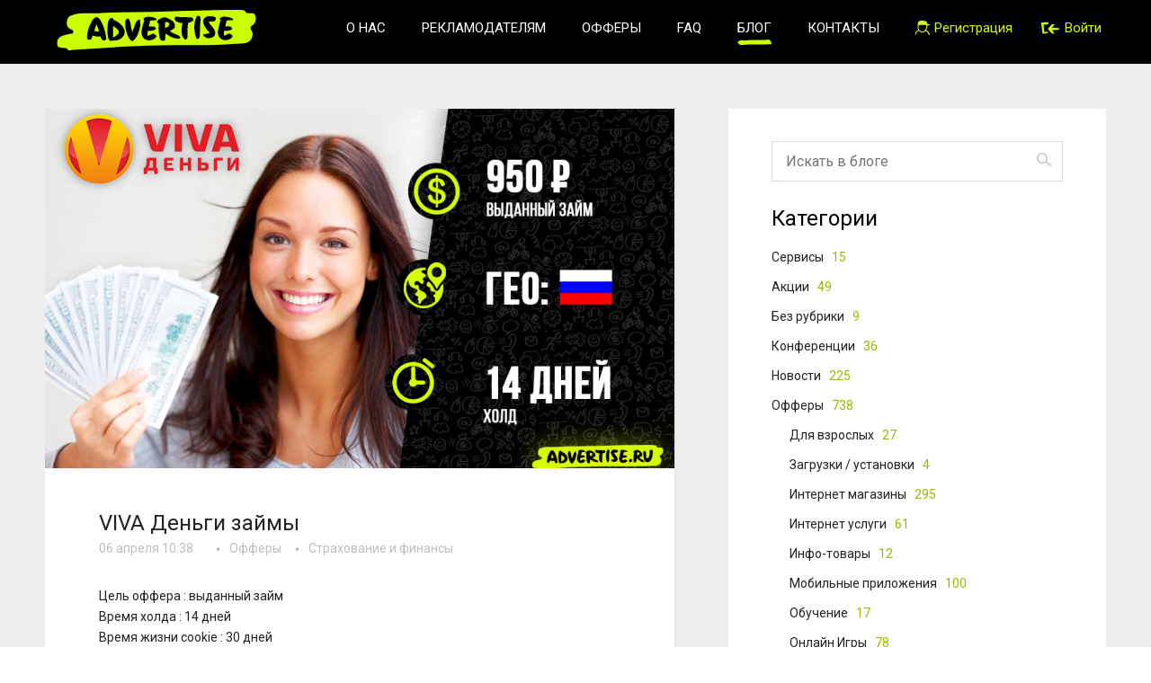

--- FILE ---
content_type: text/html; charset=UTF-8
request_url: https://blog.advertise.ru/2016/04/06/viva-%D0%B4%D0%B5%D0%BD%D1%8C%D0%B3%D0%B8-%D0%B7%D0%B0%D0%B9%D0%BC%D1%8B/
body_size: 39876
content:
<!DOCTYPE html>
<html>
<head>
	<meta charset="utf-8" />
	<!--[if lt IE 9]><script src="http://html5shiv.googlecode.com/svn/trunk/html5.js"></script><![endif]-->
	<title>Advertise.ru Блог &raquo; VIVA Деньги займы</title>
	<meta name='robots' content='max-image-preview:large' />
<link rel="alternate" type="application/rss+xml" title="Advertise.ru Блог &raquo; Лента комментариев к &laquo;VIVA Деньги займы&raquo;" href="https://blog.advertise.ru/2016/04/06/viva-%d0%b4%d0%b5%d0%bd%d1%8c%d0%b3%d0%b8-%d0%b7%d0%b0%d0%b9%d0%bc%d1%8b/feed/" />
<script type="text/javascript">
/* <![CDATA[ */
window._wpemojiSettings = {"baseUrl":"https:\/\/s.w.org\/images\/core\/emoji\/14.0.0\/72x72\/","ext":".png","svgUrl":"https:\/\/s.w.org\/images\/core\/emoji\/14.0.0\/svg\/","svgExt":".svg","source":{"concatemoji":"https:\/\/blog.advertise.ru\/wp-includes\/js\/wp-emoji-release.min.js?ver=6.4.2"}};
/*! This file is auto-generated */
!function(i,n){var o,s,e;function c(e){try{var t={supportTests:e,timestamp:(new Date).valueOf()};sessionStorage.setItem(o,JSON.stringify(t))}catch(e){}}function p(e,t,n){e.clearRect(0,0,e.canvas.width,e.canvas.height),e.fillText(t,0,0);var t=new Uint32Array(e.getImageData(0,0,e.canvas.width,e.canvas.height).data),r=(e.clearRect(0,0,e.canvas.width,e.canvas.height),e.fillText(n,0,0),new Uint32Array(e.getImageData(0,0,e.canvas.width,e.canvas.height).data));return t.every(function(e,t){return e===r[t]})}function u(e,t,n){switch(t){case"flag":return n(e,"\ud83c\udff3\ufe0f\u200d\u26a7\ufe0f","\ud83c\udff3\ufe0f\u200b\u26a7\ufe0f")?!1:!n(e,"\ud83c\uddfa\ud83c\uddf3","\ud83c\uddfa\u200b\ud83c\uddf3")&&!n(e,"\ud83c\udff4\udb40\udc67\udb40\udc62\udb40\udc65\udb40\udc6e\udb40\udc67\udb40\udc7f","\ud83c\udff4\u200b\udb40\udc67\u200b\udb40\udc62\u200b\udb40\udc65\u200b\udb40\udc6e\u200b\udb40\udc67\u200b\udb40\udc7f");case"emoji":return!n(e,"\ud83e\udef1\ud83c\udffb\u200d\ud83e\udef2\ud83c\udfff","\ud83e\udef1\ud83c\udffb\u200b\ud83e\udef2\ud83c\udfff")}return!1}function f(e,t,n){var r="undefined"!=typeof WorkerGlobalScope&&self instanceof WorkerGlobalScope?new OffscreenCanvas(300,150):i.createElement("canvas"),a=r.getContext("2d",{willReadFrequently:!0}),o=(a.textBaseline="top",a.font="600 32px Arial",{});return e.forEach(function(e){o[e]=t(a,e,n)}),o}function t(e){var t=i.createElement("script");t.src=e,t.defer=!0,i.head.appendChild(t)}"undefined"!=typeof Promise&&(o="wpEmojiSettingsSupports",s=["flag","emoji"],n.supports={everything:!0,everythingExceptFlag:!0},e=new Promise(function(e){i.addEventListener("DOMContentLoaded",e,{once:!0})}),new Promise(function(t){var n=function(){try{var e=JSON.parse(sessionStorage.getItem(o));if("object"==typeof e&&"number"==typeof e.timestamp&&(new Date).valueOf()<e.timestamp+604800&&"object"==typeof e.supportTests)return e.supportTests}catch(e){}return null}();if(!n){if("undefined"!=typeof Worker&&"undefined"!=typeof OffscreenCanvas&&"undefined"!=typeof URL&&URL.createObjectURL&&"undefined"!=typeof Blob)try{var e="postMessage("+f.toString()+"("+[JSON.stringify(s),u.toString(),p.toString()].join(",")+"));",r=new Blob([e],{type:"text/javascript"}),a=new Worker(URL.createObjectURL(r),{name:"wpTestEmojiSupports"});return void(a.onmessage=function(e){c(n=e.data),a.terminate(),t(n)})}catch(e){}c(n=f(s,u,p))}t(n)}).then(function(e){for(var t in e)n.supports[t]=e[t],n.supports.everything=n.supports.everything&&n.supports[t],"flag"!==t&&(n.supports.everythingExceptFlag=n.supports.everythingExceptFlag&&n.supports[t]);n.supports.everythingExceptFlag=n.supports.everythingExceptFlag&&!n.supports.flag,n.DOMReady=!1,n.readyCallback=function(){n.DOMReady=!0}}).then(function(){return e}).then(function(){var e;n.supports.everything||(n.readyCallback(),(e=n.source||{}).concatemoji?t(e.concatemoji):e.wpemoji&&e.twemoji&&(t(e.twemoji),t(e.wpemoji)))}))}((window,document),window._wpemojiSettings);
/* ]]> */
</script>
<style id='wp-emoji-styles-inline-css' type='text/css'>

	img.wp-smiley, img.emoji {
		display: inline !important;
		border: none !important;
		box-shadow: none !important;
		height: 1em !important;
		width: 1em !important;
		margin: 0 0.07em !important;
		vertical-align: -0.1em !important;
		background: none !important;
		padding: 0 !important;
	}
</style>
<link rel='stylesheet' id='wp-block-library-css' href='https://blog.advertise.ru/wp-includes/css/dist/block-library/style.min.css?ver=6.4.2' type='text/css' media='all' />
<style id='classic-theme-styles-inline-css' type='text/css'>
/*! This file is auto-generated */
.wp-block-button__link{color:#fff;background-color:#32373c;border-radius:9999px;box-shadow:none;text-decoration:none;padding:calc(.667em + 2px) calc(1.333em + 2px);font-size:1.125em}.wp-block-file__button{background:#32373c;color:#fff;text-decoration:none}
</style>
<style id='global-styles-inline-css' type='text/css'>
body{--wp--preset--color--black: #000000;--wp--preset--color--cyan-bluish-gray: #abb8c3;--wp--preset--color--white: #ffffff;--wp--preset--color--pale-pink: #f78da7;--wp--preset--color--vivid-red: #cf2e2e;--wp--preset--color--luminous-vivid-orange: #ff6900;--wp--preset--color--luminous-vivid-amber: #fcb900;--wp--preset--color--light-green-cyan: #7bdcb5;--wp--preset--color--vivid-green-cyan: #00d084;--wp--preset--color--pale-cyan-blue: #8ed1fc;--wp--preset--color--vivid-cyan-blue: #0693e3;--wp--preset--color--vivid-purple: #9b51e0;--wp--preset--gradient--vivid-cyan-blue-to-vivid-purple: linear-gradient(135deg,rgba(6,147,227,1) 0%,rgb(155,81,224) 100%);--wp--preset--gradient--light-green-cyan-to-vivid-green-cyan: linear-gradient(135deg,rgb(122,220,180) 0%,rgb(0,208,130) 100%);--wp--preset--gradient--luminous-vivid-amber-to-luminous-vivid-orange: linear-gradient(135deg,rgba(252,185,0,1) 0%,rgba(255,105,0,1) 100%);--wp--preset--gradient--luminous-vivid-orange-to-vivid-red: linear-gradient(135deg,rgba(255,105,0,1) 0%,rgb(207,46,46) 100%);--wp--preset--gradient--very-light-gray-to-cyan-bluish-gray: linear-gradient(135deg,rgb(238,238,238) 0%,rgb(169,184,195) 100%);--wp--preset--gradient--cool-to-warm-spectrum: linear-gradient(135deg,rgb(74,234,220) 0%,rgb(151,120,209) 20%,rgb(207,42,186) 40%,rgb(238,44,130) 60%,rgb(251,105,98) 80%,rgb(254,248,76) 100%);--wp--preset--gradient--blush-light-purple: linear-gradient(135deg,rgb(255,206,236) 0%,rgb(152,150,240) 100%);--wp--preset--gradient--blush-bordeaux: linear-gradient(135deg,rgb(254,205,165) 0%,rgb(254,45,45) 50%,rgb(107,0,62) 100%);--wp--preset--gradient--luminous-dusk: linear-gradient(135deg,rgb(255,203,112) 0%,rgb(199,81,192) 50%,rgb(65,88,208) 100%);--wp--preset--gradient--pale-ocean: linear-gradient(135deg,rgb(255,245,203) 0%,rgb(182,227,212) 50%,rgb(51,167,181) 100%);--wp--preset--gradient--electric-grass: linear-gradient(135deg,rgb(202,248,128) 0%,rgb(113,206,126) 100%);--wp--preset--gradient--midnight: linear-gradient(135deg,rgb(2,3,129) 0%,rgb(40,116,252) 100%);--wp--preset--font-size--small: 13px;--wp--preset--font-size--medium: 20px;--wp--preset--font-size--large: 36px;--wp--preset--font-size--x-large: 42px;--wp--preset--spacing--20: 0.44rem;--wp--preset--spacing--30: 0.67rem;--wp--preset--spacing--40: 1rem;--wp--preset--spacing--50: 1.5rem;--wp--preset--spacing--60: 2.25rem;--wp--preset--spacing--70: 3.38rem;--wp--preset--spacing--80: 5.06rem;--wp--preset--shadow--natural: 6px 6px 9px rgba(0, 0, 0, 0.2);--wp--preset--shadow--deep: 12px 12px 50px rgba(0, 0, 0, 0.4);--wp--preset--shadow--sharp: 6px 6px 0px rgba(0, 0, 0, 0.2);--wp--preset--shadow--outlined: 6px 6px 0px -3px rgba(255, 255, 255, 1), 6px 6px rgba(0, 0, 0, 1);--wp--preset--shadow--crisp: 6px 6px 0px rgba(0, 0, 0, 1);}:where(.is-layout-flex){gap: 0.5em;}:where(.is-layout-grid){gap: 0.5em;}body .is-layout-flow > .alignleft{float: left;margin-inline-start: 0;margin-inline-end: 2em;}body .is-layout-flow > .alignright{float: right;margin-inline-start: 2em;margin-inline-end: 0;}body .is-layout-flow > .aligncenter{margin-left: auto !important;margin-right: auto !important;}body .is-layout-constrained > .alignleft{float: left;margin-inline-start: 0;margin-inline-end: 2em;}body .is-layout-constrained > .alignright{float: right;margin-inline-start: 2em;margin-inline-end: 0;}body .is-layout-constrained > .aligncenter{margin-left: auto !important;margin-right: auto !important;}body .is-layout-constrained > :where(:not(.alignleft):not(.alignright):not(.alignfull)){max-width: var(--wp--style--global--content-size);margin-left: auto !important;margin-right: auto !important;}body .is-layout-constrained > .alignwide{max-width: var(--wp--style--global--wide-size);}body .is-layout-flex{display: flex;}body .is-layout-flex{flex-wrap: wrap;align-items: center;}body .is-layout-flex > *{margin: 0;}body .is-layout-grid{display: grid;}body .is-layout-grid > *{margin: 0;}:where(.wp-block-columns.is-layout-flex){gap: 2em;}:where(.wp-block-columns.is-layout-grid){gap: 2em;}:where(.wp-block-post-template.is-layout-flex){gap: 1.25em;}:where(.wp-block-post-template.is-layout-grid){gap: 1.25em;}.has-black-color{color: var(--wp--preset--color--black) !important;}.has-cyan-bluish-gray-color{color: var(--wp--preset--color--cyan-bluish-gray) !important;}.has-white-color{color: var(--wp--preset--color--white) !important;}.has-pale-pink-color{color: var(--wp--preset--color--pale-pink) !important;}.has-vivid-red-color{color: var(--wp--preset--color--vivid-red) !important;}.has-luminous-vivid-orange-color{color: var(--wp--preset--color--luminous-vivid-orange) !important;}.has-luminous-vivid-amber-color{color: var(--wp--preset--color--luminous-vivid-amber) !important;}.has-light-green-cyan-color{color: var(--wp--preset--color--light-green-cyan) !important;}.has-vivid-green-cyan-color{color: var(--wp--preset--color--vivid-green-cyan) !important;}.has-pale-cyan-blue-color{color: var(--wp--preset--color--pale-cyan-blue) !important;}.has-vivid-cyan-blue-color{color: var(--wp--preset--color--vivid-cyan-blue) !important;}.has-vivid-purple-color{color: var(--wp--preset--color--vivid-purple) !important;}.has-black-background-color{background-color: var(--wp--preset--color--black) !important;}.has-cyan-bluish-gray-background-color{background-color: var(--wp--preset--color--cyan-bluish-gray) !important;}.has-white-background-color{background-color: var(--wp--preset--color--white) !important;}.has-pale-pink-background-color{background-color: var(--wp--preset--color--pale-pink) !important;}.has-vivid-red-background-color{background-color: var(--wp--preset--color--vivid-red) !important;}.has-luminous-vivid-orange-background-color{background-color: var(--wp--preset--color--luminous-vivid-orange) !important;}.has-luminous-vivid-amber-background-color{background-color: var(--wp--preset--color--luminous-vivid-amber) !important;}.has-light-green-cyan-background-color{background-color: var(--wp--preset--color--light-green-cyan) !important;}.has-vivid-green-cyan-background-color{background-color: var(--wp--preset--color--vivid-green-cyan) !important;}.has-pale-cyan-blue-background-color{background-color: var(--wp--preset--color--pale-cyan-blue) !important;}.has-vivid-cyan-blue-background-color{background-color: var(--wp--preset--color--vivid-cyan-blue) !important;}.has-vivid-purple-background-color{background-color: var(--wp--preset--color--vivid-purple) !important;}.has-black-border-color{border-color: var(--wp--preset--color--black) !important;}.has-cyan-bluish-gray-border-color{border-color: var(--wp--preset--color--cyan-bluish-gray) !important;}.has-white-border-color{border-color: var(--wp--preset--color--white) !important;}.has-pale-pink-border-color{border-color: var(--wp--preset--color--pale-pink) !important;}.has-vivid-red-border-color{border-color: var(--wp--preset--color--vivid-red) !important;}.has-luminous-vivid-orange-border-color{border-color: var(--wp--preset--color--luminous-vivid-orange) !important;}.has-luminous-vivid-amber-border-color{border-color: var(--wp--preset--color--luminous-vivid-amber) !important;}.has-light-green-cyan-border-color{border-color: var(--wp--preset--color--light-green-cyan) !important;}.has-vivid-green-cyan-border-color{border-color: var(--wp--preset--color--vivid-green-cyan) !important;}.has-pale-cyan-blue-border-color{border-color: var(--wp--preset--color--pale-cyan-blue) !important;}.has-vivid-cyan-blue-border-color{border-color: var(--wp--preset--color--vivid-cyan-blue) !important;}.has-vivid-purple-border-color{border-color: var(--wp--preset--color--vivid-purple) !important;}.has-vivid-cyan-blue-to-vivid-purple-gradient-background{background: var(--wp--preset--gradient--vivid-cyan-blue-to-vivid-purple) !important;}.has-light-green-cyan-to-vivid-green-cyan-gradient-background{background: var(--wp--preset--gradient--light-green-cyan-to-vivid-green-cyan) !important;}.has-luminous-vivid-amber-to-luminous-vivid-orange-gradient-background{background: var(--wp--preset--gradient--luminous-vivid-amber-to-luminous-vivid-orange) !important;}.has-luminous-vivid-orange-to-vivid-red-gradient-background{background: var(--wp--preset--gradient--luminous-vivid-orange-to-vivid-red) !important;}.has-very-light-gray-to-cyan-bluish-gray-gradient-background{background: var(--wp--preset--gradient--very-light-gray-to-cyan-bluish-gray) !important;}.has-cool-to-warm-spectrum-gradient-background{background: var(--wp--preset--gradient--cool-to-warm-spectrum) !important;}.has-blush-light-purple-gradient-background{background: var(--wp--preset--gradient--blush-light-purple) !important;}.has-blush-bordeaux-gradient-background{background: var(--wp--preset--gradient--blush-bordeaux) !important;}.has-luminous-dusk-gradient-background{background: var(--wp--preset--gradient--luminous-dusk) !important;}.has-pale-ocean-gradient-background{background: var(--wp--preset--gradient--pale-ocean) !important;}.has-electric-grass-gradient-background{background: var(--wp--preset--gradient--electric-grass) !important;}.has-midnight-gradient-background{background: var(--wp--preset--gradient--midnight) !important;}.has-small-font-size{font-size: var(--wp--preset--font-size--small) !important;}.has-medium-font-size{font-size: var(--wp--preset--font-size--medium) !important;}.has-large-font-size{font-size: var(--wp--preset--font-size--large) !important;}.has-x-large-font-size{font-size: var(--wp--preset--font-size--x-large) !important;}
.wp-block-navigation a:where(:not(.wp-element-button)){color: inherit;}
:where(.wp-block-post-template.is-layout-flex){gap: 1.25em;}:where(.wp-block-post-template.is-layout-grid){gap: 1.25em;}
:where(.wp-block-columns.is-layout-flex){gap: 2em;}:where(.wp-block-columns.is-layout-grid){gap: 2em;}
.wp-block-pullquote{font-size: 1.5em;line-height: 1.6;}
</style>
<link rel='stylesheet' id='wp-pagenavi-css' href='https://blog.advertise.ru/wp-content/plugins/wp-pagenavi/pagenavi-css.css?ver=2.70' type='text/css' media='all' />
<link rel='stylesheet' id='style-css' href='https://blog.advertise.ru/wp-content/themes/main/css/style.css?ver=6.4.2' type='text/css' media='all' />
<link rel='stylesheet' id='likely-css' href='https://blog.advertise.ru/wp-content/themes/main/css/likely.css?ver=6.4.2' type='text/css' media='all' />
<script type="text/javascript" src="https://blog.advertise.ru/wp-content/themes/main/js/likely.js?ver=6.4.2" id="likely-js"></script>
<link rel="https://api.w.org/" href="https://blog.advertise.ru/wp-json/" /><link rel="alternate" type="application/json" href="https://blog.advertise.ru/wp-json/wp/v2/posts/919" /><link rel="EditURI" type="application/rsd+xml" title="RSD" href="https://blog.advertise.ru/xmlrpc.php?rsd" />
<link rel="canonical" href="https://blog.advertise.ru/2016/04/06/viva-%d0%b4%d0%b5%d0%bd%d1%8c%d0%b3%d0%b8-%d0%b7%d0%b0%d0%b9%d0%bc%d1%8b/" />
<link rel='shortlink' href='https://blog.advertise.ru/?p=919' />
<link rel="alternate" type="application/json+oembed" href="https://blog.advertise.ru/wp-json/oembed/1.0/embed?url=https%3A%2F%2Fblog.advertise.ru%2F2016%2F04%2F06%2Fviva-%25d0%25b4%25d0%25b5%25d0%25bd%25d1%258c%25d0%25b3%25d0%25b8-%25d0%25b7%25d0%25b0%25d0%25b9%25d0%25bc%25d1%258b%2F" />
<link rel="alternate" type="text/xml+oembed" href="https://blog.advertise.ru/wp-json/oembed/1.0/embed?url=https%3A%2F%2Fblog.advertise.ru%2F2016%2F04%2F06%2Fviva-%25d0%25b4%25d0%25b5%25d0%25bd%25d1%258c%25d0%25b3%25d0%25b8-%25d0%25b7%25d0%25b0%25d0%25b9%25d0%25bc%25d1%258b%2F&#038;format=xml" />
<!-- ## NXS/OG ## --><!-- ## NXSOGTAGS ## --><!-- ## NXS/OG ## -->
	<link rel="icon" href="https://blog.advertise.ru/favicon_webmaster.ico" type="image/x-icon" />
	<link rel="shortcut icon" href="https://blog.advertise.ru/favicon_webmaster.ico" type="image/x-icon" />
	<meta property="og:title" content="Блог CPA сети Advertise.ru"/>
	<meta property="og:description" content="Advertise.ru Блог партнерских программ. Наша сеть предлагает самые высокие ставки на офферы, удобную, детальную и быструю статистику по каждому действию, гибкие условия сотрудничества и широкий набор инструментов"/>
	<meta property="og:image" content="https://static.advertise.ru/static/main/images/soc_logo.gif"/>
</head>

<body>

<div class="wrapper">

	<header role="navigation">
		<div class="container-n">
			<div class="row">
				<div class="col-lg-3 col-sm-10 col-xs-8">
					<div id="logo">
						<a href="/"><img src="https://static.advertise.ru/static/main/images/logo.svg"></a>
					</div>
				</div>
				<div class="col-lg-9 col-sm-1 col-xs-2 right">
					<nav>
						<ul>
							<li class="hidden-sm"><a class="has-border" href="https://advertise.ru/about">О нас</a></li>
							<li class="hidden-sm"><a class="has-border" href="https://advertise.ru/advertisers">Рекламодателям</a></li>
							<li class="hidden-sm"><a class="has-border" href="https://advertise.ru/offers">Офферы</a></li>
							<li class="hidden-sm"><a class="has-border" href="https://advertise.ru/faq">FAQ</a></li>
							<li class="hidden-sm"><a class="has-border active" href="/">Блог</a></li>
							<li class="hidden-sm"><a class="has-border" href="https://advertise.ru/contacts">Контакты</a></li>
													<li class="hidden-sm"><a class="no-lower u-icon popup-form" href="https://advertise.ru/#signup" data-popup="sing-up"><span class="ico-1"></span><span class="hidden-md">Регистрация</span></a></li>
							<li><a class="no-lower u-icon popup-form" href="https://advertise.ru/#signin" data-popup="sing-in"><span class="ico_sign-in"></span><span class="hidden-md">Войти</span></a></li>
												</ul>
					</nav>
				</div>
			</div>
		</div>
	</header><!-- .header-->

	<div class="middle width">		<div class="container">
			<main class="content">
									<article class="post">
						<div class="post-img"><a href="https://blog.advertise.ru/2016/04/06/viva-%d0%b4%d0%b5%d0%bd%d1%8c%d0%b3%d0%b8-%d0%b7%d0%b0%d0%b9%d0%bc%d1%8b/"><img width="700" height="400" src="https://blog.advertise.ru/wp-content/uploads/2016/04/viva-700x400.jpg" class="attachment-post-thumbnail size-post-thumbnail wp-post-image" alt="" decoding="async" fetchpriority="high" /></a></div>
						<div class="other">
							<div class="title"><h1>VIVA Деньги займы</h1></div>
							<div class="date main">06 апреля 10:38</div>
							<div class="post-cat"><ul class="post-categories">
	<li><a href="https://blog.advertise.ru/category/offers/" rel="category tag">Офферы</a></li>
	<li><a href="https://blog.advertise.ru/category/offers/%d1%81%d1%82%d1%80%d0%b0%d1%85%d0%be%d0%b2%d0%b0%d0%bd%d0%b8%d0%b5-%d0%b8-%d1%84%d0%b8%d0%bd%d0%b0%d0%bd%d1%81%d1%8b/" rel="category tag">Страхование и финансы</a></li></ul></div>
							<div class="clear"></div>
							<div class="post-main"><div data-contents="true">
<div class="" data-offset-key="8790e-0-0" data-editor="990t1" data-block="true">
<div class="_1mf _1mj" data-offset-key="8790e-0-0">Цель оффера : выданный займ</div>
</div>
<div class="" data-offset-key="96i1o-0-0" data-editor="990t1" data-block="true">
<div class="_1mf _1mj" data-offset-key="96i1o-0-0"><span data-offset-key="96i1o-0-0"><span data-text="true">Время холда : 14 дней</span></span></div>
</div>
<div class="" data-offset-key="87hvb-0-0" data-editor="990t1" data-block="true">
<div class="_1mf _1mj" data-offset-key="87hvb-0-0"><span data-offset-key="87hvb-0-0"><span data-text="true">Время жизни cookie : 30 дней</span></span></div>
</div>
<div class="" data-offset-key="f64e6-0-0" data-editor="990t1" data-block="true">
<div class="_1mf _1mj" data-offset-key="f64e6-0-0"><span data-offset-key="f64e6-0-0"><span data-text="true">Комиссия : 950₽</span></span></div>
</div>
<div class="" data-offset-key="ahpo1-0-0" data-editor="990t1" data-block="true">
<div class="_1mf _1mj" data-offset-key="ahpo1-0-0"><span data-offset-key="ahpo1-0-0"><span data-text="true">ГЕО : Россия (Белгородская область, Брянская область, Владимирская область, Волгоградская область, Вологодская область Воронежская область, Ивановская область, Калужская область, Костромская область, Краснодарский край, Курская область, Ленинградская область, Липецкая область, Нижегородская область, Новгородская область, Оренбургская область, Орловская область, Псковская область, Республика Адыгея, Республика Мордовия, Республика Татарстан, Республика Чувашия, Ростовская область, Самарская область, Саратовская область, Свердловская область, Смоленская область, Ставропольский край, Тамбовская область, Тверская область, Тульская область, Ульяновская область, Ярославская область.)</span></span></div>
</div>
<div class="_1mf _1mj" data-offset-key="ahpo1-0-0">
<div class="" data-offset-key="57bbv-0-0" data-editor="990t1" data-block="true">
<div class="_1mf _1mj" data-offset-key="57bbv-0-0"><span data-offset-key="57bbv-0-0"> </span></div>
</div>
<div class="" data-offset-key="3a4ve-0-0" data-editor="990t1" data-block="true">
<div class="_1mf _1mj" data-offset-key="3a4ve-0-0"><span data-offset-key="3a4ve-0-0"><span data-text="true">Ссылка на оффер: <a href="https://advertise.ru/webmaster/offers/?action=offer-info&amp;offer_id=988">https://advertise.ru/webmaster/offers/?action=offer-info&amp;offer_id=988</a></span></span></div>
</div>
</div>
</div>
<p><span id="more-919"></span></p>
<div data-contents="true">
<div class="" data-offset-key="vn0s-0-0" data-editor="990t1" data-block="true">
<div class="_1mf _1mj" data-offset-key="vn0s-0-0"><span data-offset-key="vn0s-0-0"> </span></div>
</div>
<div class="" data-offset-key="6dgln-0-0" data-editor="990t1" data-block="true">
<div class="_1mf _1mj" data-offset-key="6dgln-0-0"><span data-offset-key="6dgln-0-0"><span data-text="true">Особенности</span></span></div>
</div>
<div class="" data-offset-key="5fsm4-0-0" data-editor="990t1" data-block="true">
<div class="_1mf _1mj" data-offset-key="5fsm4-0-0"><span data-offset-key="5fsm4-0-0"> </span></div>
</div>
<div class="" data-offset-key="n06h-0-0" data-editor="990t1" data-block="true">
<div class="_1mf _1mj" data-offset-key="n06h-0-0"><span data-offset-key="n06h-0-0"><span data-text="true">Исключить типы трафика:</span></span></div>
</div>
<div class="" data-offset-key="4l3cl-0-0" data-editor="990t1" data-block="true">
<div class="_1mf _1mj" data-offset-key="4l3cl-0-0"><span data-offset-key="4l3cl-0-0"> </span></div>
</div>
<div class="" data-offset-key="25aas-0-0" data-editor="990t1" data-block="true">
<div class="_1mf _1mj" data-offset-key="25aas-0-0"><span data-offset-key="25aas-0-0"><span data-text="true">&#8212; Мотивированный трафик.</span></span></div>
</div>
<div class="" data-offset-key="e5h4p-0-0" data-editor="990t1" data-block="true">
<div class="_1mf _1mj" data-offset-key="e5h4p-0-0"><span data-offset-key="e5h4p-0-0"><span data-text="true">&#8212; Контекстная реклама на Бренд.</span></span></div>
</div>
<div class="" data-offset-key="ag5o4-0-0" data-editor="990t1" data-block="true">
<div class="_1mf _1mj" data-offset-key="ag5o4-0-0"><span data-offset-key="ag5o4-0-0"><span data-text="true">&#8212; E-mail маркетинг.</span></span></div>
</div>
</div>
</div>
						</div>
					</article>
									<article class="post">
						<div class="other">
							<div class="title-widget"><h4>Другие посты по теме</h4></div>
							<ul class="related">										<li><a href="https://blog.advertise.ru/2018/08/07/push-subscription/" title="Перейти по ссылке: Push subscription">Push subscription</a></li>
																			<li><a href="https://blog.advertise.ru/2018/05/31/ru-center-%d0%bf%d1%80%d0%be%d1%84%d0%b5%d1%81%d1%81%d0%b8%d0%be%d0%bd%d0%b0%d0%bb%d1%8c%d0%bd%d1%8b%d0%b9-%d1%80%d0%b5%d0%b3%d0%b8%d1%81%d1%82%d1%80%d0%b0%d1%82%d0%be%d1%80-%d0%b4%d0%be/" title="Перейти по ссылке: RU-CENTER — профессиональный регистратор доменов и хостинг-провайдер">RU-CENTER — профессиональный регистратор доменов и хостинг-провайдер</a></li>
																			<li><a href="https://blog.advertise.ru/2015/08/25/steel-rage-1990/" title="Перейти по ссылке: Steel Rage (1990)">Steel Rage (1990)</a></li>
																			<li><a href="https://blog.advertise.ru/2017/02/22/%d1%86%d0%b5%d0%bd%d1%82%d1%80-%d1%80%d0%b5%d0%bc%d0%be%d0%bd%d1%82%d0%b0-%d1%82%d0%b5%d1%85%d0%bd%d0%b8%d0%ba%d0%b8-apple/" title="Перейти по ссылке: Центр ремонта техники Apple">Центр ремонта техники Apple</a></li>
																			<li><a href="https://blog.advertise.ru/2018/12/06/%d0%b3%d0%b5%d0%bd%d0%b5%d1%80%d0%b0%d0%bb%d1%8b-%d0%b8%d1%81%d0%ba%d1%83%d1%81%d1%81%d1%82%d0%b2%d0%be-%d0%b2%d0%be%d0%b9%d0%bd%d1%8b-soi/" title="Перейти по ссылке: Генералы. Искусство войны (SOI)">Генералы. Искусство войны (SOI)</a></li>
									</ul>						</div>
					</article>
							</main><!-- .content -->
		</div><!-- .container-->
<aside class="right-sidebar">
	<div class="widget">
		<form method="get" action="/" class="search-main">
	<input type="text" placeholder="Искать в блоге" value="" name="s" class="serch-txt" />
	<input type="submit" value="" class="searchbutton" />
</form>		<div class="title-widget">Категории</div>
		<ul class="cats">
			<li><a href="https://blog.advertise.ru/category/%d1%81%d0%b5%d1%80%d0%b2%d0%b8%d1%81%d1%8b/" title="Показать все новости в Cервисы" >Cервисы <span>15</span></a></li><li><a href="https://blog.advertise.ru/category/%d0%b0%d0%ba%d1%86%d0%b8%d0%b8/" title="Показать все новости в Акции" >Акции <span>49</span></a></li><li><a href="https://blog.advertise.ru/category/%d0%b1%d0%b5%d0%b7-%d1%80%d1%83%d0%b1%d1%80%d0%b8%d0%ba%d0%b8/" title="Показать все новости в Без рубрики" >Без рубрики <span>9</span></a></li><li><a href="https://blog.advertise.ru/category/%d0%ba%d0%be%d0%bd%d1%84%d0%b5%d1%80%d0%b5%d0%bd%d1%86%d0%b8%d0%b8/" title="Показать все новости в Конференции" >Конференции <span>36</span></a></li><li><a href="https://blog.advertise.ru/category/%d0%bd%d0%be%d0%b2%d0%be%d1%81%d1%82%d0%b8/" title="Показать все новости в Новости" >Новости <span>225</span></a></li><li><a href="https://blog.advertise.ru/category/offers/" title="Показать все новости в Офферы" >Офферы <span>738</span></a><ul class="child"><li><a href="https://blog.advertise.ru/category/offers/%d0%b4%d0%bb%d1%8f-%d0%b2%d0%b7%d1%80%d0%be%d1%81%d0%bb%d1%8b%d1%85/" title="Показать все новости в Для взрослых" >Для взрослых <span>27</span></a><li><a href="https://blog.advertise.ru/category/offers/%d0%b7%d0%b0%d0%b3%d1%80%d1%83%d0%b7%d0%ba%d0%b8-%d1%83%d1%81%d1%82%d0%b0%d0%bd%d0%be%d0%b2%d0%ba%d0%b8/" title="Показать все новости в Загрузки / установки" >Загрузки / установки <span>4</span></a><li><a href="https://blog.advertise.ru/category/offers/e-shops/" title="Показать все новости в Интернет магазины" >Интернет магазины <span>295</span></a><li><a href="https://blog.advertise.ru/category/offers/%d0%b8%d0%bd%d1%82%d0%b5%d1%80%d0%bd%d0%b5%d1%82-%d1%83%d1%81%d0%bb%d1%83%d0%b3%d0%b8/" title="Показать все новости в Интернет услуги" >Интернет услуги <span>61</span></a><li><a href="https://blog.advertise.ru/category/offers/%d0%b8%d0%bd%d1%84%d0%be-%d1%82%d0%be%d0%b2%d0%b0%d1%80%d1%8b/" title="Показать все новости в Инфо-товары" >Инфо-товары <span>12</span></a><li><a href="https://blog.advertise.ru/category/offers/%d0%bc%d0%be%d0%b1%d0%b8%d0%bb%d1%8c%d0%bd%d1%8b%d0%b5-%d0%bf%d1%80%d0%b8%d0%bb%d0%be%d0%b6%d0%b5%d0%bd%d0%b8%d1%8f/" title="Показать все новости в Мобильные приложения" >Мобильные приложения <span>100</span></a><li><a href="https://blog.advertise.ru/category/offers/%d0%be%d0%b1%d1%83%d1%87%d0%b5%d0%bd%d0%b8%d0%b5/" title="Показать все новости в Обучение" >Обучение <span>17</span></a><li><a href="https://blog.advertise.ru/category/offers/online-games/" title="Показать все новости в Онлайн Игры" >Онлайн Игры <span>78</span></a><li><a href="https://blog.advertise.ru/category/offers/%d0%be%d1%84%d1%84%d0%bb%d0%b0%d0%b9%d0%bd-%d1%83%d1%81%d0%bb%d1%83%d0%b3%d0%b8/" title="Показать все новости в Оффлайн услуги" >Оффлайн услуги <span>26</span></a><li><a href="https://blog.advertise.ru/category/offers/%d1%81%d0%b2%d0%b8%d0%bf%d1%81%d1%82%d0%b5%d0%b9%d0%ba%d0%b8/" title="Показать все новости в Свипстейки" >Свипстейки <span>1</span></a><li><a href="https://blog.advertise.ru/category/offers/%d1%81%d1%82%d1%80%d0%b0%d1%85%d0%be%d0%b2%d0%b0%d0%bd%d0%b8%d0%b5-%d0%b8-%d1%84%d0%b8%d0%bd%d0%b0%d0%bd%d1%81%d1%8b/" title="Показать все новости в Страхование и финансы" >Страхование и финансы <span>163</span></a><li><a href="https://blog.advertise.ru/category/offers/%d1%82%d0%be%d0%b2%d0%b0%d1%80%d1%8b-%d0%bf%d0%be%d1%87%d1%82%d0%be%d0%b9/" title="Показать все новости в Товары почтой" >Товары почтой <span>170</span></a><li><a href="https://blog.advertise.ru/category/offers/%d1%82%d1%83%d1%80%d0%b8%d0%b7%d0%bc-%d0%bf%d1%83%d1%82%d0%b5%d1%88%d0%b5%d1%81%d1%82%d0%b2%d0%b8%d1%8f/" title="Показать все новости в Туризм, путешествия" >Туризм, путешествия <span>9</span></a><li><a href="https://blog.advertise.ru/category/offers/%d1%8d%d0%ba%d1%81%d0%ba%d0%bb%d1%8e%d0%b7%d0%b8%d0%b2%d0%bd%d1%8b%d0%b5/" title="Показать все новости в Эксклюзивные" >Эксклюзивные <span>45</span></a></li></ul></li>  
		</ul>
	</div>
	<div class="widget">
		<div class="title-widget">Популярные темы</div>
		<ul class="related">
							<li><a href="https://blog.advertise.ru/2016/05/27/media-markt-%d0%b8%d0%bd%d1%82%d0%b5%d1%80%d0%bd%d0%b5%d1%82-%d0%bc%d0%b0%d0%b3%d0%b0%d0%b7%d0%b8%d0%bd-%d1%8d%d0%bb%d0%b5%d0%ba%d1%80%d0%be%d0%bd%d0%b8%d0%ba%d0%b8/">Media Markt &#8212; интернет-магазин элекроники</a></li>
							<li><a href="https://blog.advertise.ru/2016/01/27/%d0%b0%d0%ba%d0%b2%d0%b0%d0%b1%d1%80%d0%be%d0%bd%d1%8c-%d0%b2%d0%be%d0%b4%d0%be%d0%be%d1%82%d1%82%d0%b0%d0%bb%d0%ba%d0%b8%d0%b2%d0%b0%d1%8e%d1%89%d0%b5%d0%b5-%d0%bf%d0%be%d0%ba%d1%80%d1%8b%d1%82/">АкваБронь &#8212; водоотталкивающее покрытие</a></li>
							<li><a href="https://blog.advertise.ru/2015/12/23/snaappy-iphone-android-%d0%bc%d0%b5%d1%81%d1%81%d0%b5%d0%bd%d0%b4%d0%b6%d0%b5%d1%80/">Snaappy [iPhone, Android] &#8212; мессенджер</a></li>
							<li><a href="https://blog.advertise.ru/2015/04/02/pharmacy-online-%d0%b8%d0%bd%d1%82%d0%b5%d1%80%d0%bd%d0%b5%d1%82-%d0%bc%d0%b0%d0%b3%d0%b0%d0%b7%d0%b8%d0%bd-%d0%bf%d1%80%d0%b5%d0%bf%d0%b0%d1%80%d0%b0%d1%82%d0%be%d0%b2-%d0%b4%d0%bb%d1%8f-%d0%bf/">Pharmacy online &#8212; интернет &#8212; магазин препаратов для потенции</a></li>
							<li><a href="https://blog.advertise.ru/2015/12/17/aliback-%d1%80%d0%b0%d1%81%d1%88%d0%b8%d1%80%d0%b5%d0%bd%d0%b8%d0%b5-%d0%b4%d0%bb%d1%8f-%d0%b1%d1%80%d0%b0%d1%83%d0%b7%d0%b5%d1%80%d0%b0-cashback-%d0%bf%d1%80%d0%b8%d0%bb%d0%be%d0%b6%d0%b5%d0%bd/">AliBack &#8212; расширение для браузера (cashback-приложение для AliExpress)</a></li>
					</ul>
		<div class="title-widget">Популярные метки</div>
		<ul class="tags">
			<li><a href="https://blog.advertise.ru/tag/%d0%b0%d0%ba%d1%86%d0%b8%d1%8f/" title="Показать все новости в акция" >акция<span>1</span></a></li><li><a href="https://blog.advertise.ru/tag/%d0%ba%d0%be%d0%bd%d0%ba%d1%83%d1%80%d1%81/" title="Показать все новости в конкурс" >конкурс<span>1</span></a></li><li><a href="https://blog.advertise.ru/tag/%d0%b1%d0%be%d0%bd%d1%83%d1%81%d1%8b/" title="Показать все новости в бонусы" >бонусы<span>1</span></a></li><li><a href="https://blog.advertise.ru/tag/vk-target/" title="Показать все новости в vk target" >vk target<span>1</span></a></li><li><a href="https://blog.advertise.ru/tag/vk/" title="Показать все новости в vk" >vk<span>1</span></a></li><li><a href="https://blog.advertise.ru/tag/post/" title="Показать все новости в post" >post<span>1</span></a></li>  
		</ul>
	</div>
	</aside><!-- .right-sidebar -->	</div><!-- .middle-->

</div><!-- .wrapper -->

	<footer>
		<div class="container-footer">
			<div class="row">
				<div class="col-lg-3 col-xs-12 wrapper-footer f-col-l-wrapper">
					<div class="f-col-l">
						<a href="https://advertise.ru/"><img src="https://static.advertise.ru/static/main/images/logo.svg" class="flogo" /></a>
					</div>
				</div>
                <div class="col-lg-9 col-xs-12">
                    <div class="row">
                        <div class="col-lg-7 col-xs-12">
                            <div class="row mid-land">
                                <div class="cont col-lg-4 col-xs-12">
                                    <div class="bottom-menu">
                                        <h6>Вебмастерам</h6>
                                        <ul>
                                            <li><a href="https://advertise.ru/offers">Список офферов</a></li>
                                            <li><a href="https://advertise.ru/faq">FAQ</a></li>
                                            <li><a href="https://advertise.ru/payments">Оплата</a></li>
                                            <li><a href="https://advertise.ru/terms">Оферта</a></li>
                                        </ul>
                                    </div>
                                </div>
                                <div class="cont col-lg-5 col-xs-12" style="width: 32%;">
                                    <div class="bottom-menu">
                                        <h6>Рекламодателям</h6>
                                        <ul>
                                            <li><a href="https://advertise.ru/advertisers">Преимущества</a></li>
                                            <li><a href="https://advertise.ru/advertiser-request">Регистрация</a></li>
                                        </ul>
                                    </div>
                                </div>
                                <div class="cont col-lg-3 col-xs-12" style="width: 28%;">
                                    <div class="bottom-menu">
                                        <h6>Компания</h6>
                                        <ul>
                                            <li><a href="https://advertise.ru/contacts">Контакты</a></li>
                                            <li><a href="https://advertise.ru/about">О нас</a></li>
                                        </ul>
                                    </div>
                                </div>
                            </div>
                        </div>
                        <div class="col-lg-5 col-xs-12 social-container">
                            <div class="social left">
                                <ul class="social-top clearfix">
                                    <li><a class="vk" href="https://vk.com/advertise_ru" target="_blank" rel="nofollow, noopener"></a></li>
                                    <li><a class="tw" href="https://twitter.com/Advertise_ru" target="_blank" rel="nofollow, noopener"></a></li>
                                    <li><a class="tgm" href="https://t.me/advertise_cpa" target="_blank" rel="nofollow"></a></li>
                                </ul>
                            </div>
                            <a class="footer-mail" href="mailto:support@advertise.ru">support@advertise.ru</a>
                            <div style="margin-top: 12px;">
                                <a class="footer-phone" href="tel:+78007755409">+7 800 775-54-09</a>
                            </div>
                        </div>
                    </div>
                    <div class="row">
                        <div class="copy clearfix">
                            <div class="col-lg-8 col-md-8 col-xs-12 center line-height-1-5">
                                © Advertise.ru™, 2026. Все права защищены.
								<br /> <a href="https://advertise.ru/privacy" class="privacy">Политика конфиденциальности</a>
                            </div>
                        </div>
                    </div>
                </div>
			</div>
		</div>
		</footer><!-- .footer -->
<!-- Yandex.Metrika counter --> <script type="text/javascript" > (function(m,e,t,r,i,k,a){m[i]=m[i]||function(){(m[i].a=m[i].a||[]).push(arguments)}; m[i].l=1*new Date();k=e.createElement(t),a=e.getElementsByTagName(t)[0],k.async=1,k.src=r,a.parentNode.insertBefore(k,a)}) (window, document, "script", "https://mc.yandex.ru/metrika/tag.js", "ym"); ym(84402868, "init", { clickmap:true, trackLinks:true, accurateTrackBounce:true, webvisor:true }); </script> <noscript><div><img src="https://mc.yandex.ru/watch/84402868" style="position:absolute; left:-9999px;" alt="" /></div></noscript> <!-- /Yandex.Metrika counter --></body>
</html>

--- FILE ---
content_type: text/css
request_url: https://blog.advertise.ru/wp-content/themes/main/css/style.css?ver=6.4.2
body_size: 25339
content:
/*  
	Theme Name: Main
	Version: 1.0
	Author: Reznik Dmitriy
	Author URI: ireznik.com
*/
@import url(https://fonts.googleapis.com/css?family=Roboto:400,300,500,700&subset=latin,cyrillic);

* {
	margin: 0;
	padding: 0;
}
html {
	height: 100%;
}
article, aside, details, figcaption, figure, footer, header, hgroup, main, nav, section, summary {
	display: block;
}
:focus {
	outline: none;
}
h1,h2,h3,h4,h5,h6 {
    font-size: 24px;
    font-weight: 400;
}
body {
	width: 100%;
	height: 100%;
	font-family: 'Roboto', Arial, sans;
	/*font-style: normal;*/
	font-weight: 400;
    	font-size: 14px;
	line-height: 23px;
}
a, a:focus, a:hover, a:active {
    outline: 0 none;
}
a {
    color: #96bb00;
    text-shadow: none;
text-decoration: none;
}
a {
    background: transparent none repeat scroll 0 0;
}
a:hover{
	color: #fbc300;
}

.wrapper {
	min-height: 100%;
	height: auto !important;
	height: 100%;
	background: #eeedeb;
}

.width{
	width: 1180px !important;
	margin: 0 auto;
	position: relative;
}

.left {
    text-align: left;
}

.right {
	text-align: right;
}

.center {
    text-align: center;
}

.line-height-1-5 {
    line-height: 1.5;
}

/* Header
-----------------------------------------------------------------------------*/
.header {
	height: 190px;
	margin-bottom: 40px;
	background: url(../images/top2.png) repeat-x bottom,
				url(../images/top.png) repeat-x bottom;
}
.head{
	background: url("../images/bgtop_2.png") repeat-x scroll 0 0;
	min-height:110px;
	padding: 20px 0 0;
}

/* Middle
-----------------------------------------------------------------------------*/
.middle {
	width: 100%;
	padding: 0 0 330px;
	position: relative;
}

.middle:after {
	display: table;
	clear: both;
	content: '';
}

.container {
	width: 100%;
	float: left;
	overflow: hidden;
}

.content {
	padding: 0 480px 0 0;
}

/* Right Sidebar
-----------------------------------------------------------------------------*/
.right-sidebar {
	float: left;
	width: 420px;
	margin-left: -420px;
	position: relative;
}

/* Footer
-----------------------------------------------------------------------------*/
.footer {
	margin: -730px auto 0;
	height: 730px;
	background: url(../images/foot.jpg) no-repeat top center,
				url(../images/foot2.jpg) bottom repeat-x #fff;
	position: relative;
}

.top-panel {
    background: #212121 none repeat scroll 0 0;
    height: 50px;
    overflow: hidden;
}

.widget {
    background: #fff none repeat scroll 0 0;
    margin-bottom: 36px;
	overflow: hidden;
    padding: 36px 48px;
}

.top-menu.width,.top-menu.width a{
	color:#727272;
	text-decoration:none;
}

.top-menu.width li {
    float: right;
    font-size: 16px;
    line-height: 50px;
    list-style-type: none;
}

.top-menu.width li:first-of-type {
    float: left;
margin-left: 5px;
}

.top-menu.width li:nth-of-type(3) {
    color: #cdff00;
    margin-right: 14px;
	padding-left:25px;
	background: url(../images/icon1.png) center left no-repeat;
}

.top-menu.width li:nth-of-type(3) a{
    color: #cdff00;
}

.top-menu.width li:nth-of-type(2) {
	padding-left:25px;

}

/*.head.width{
	background: url(../images/logo.png) bottom left no-repeat;
	margin-top: 19px;
	overflow:hidden;
}*/

.logo {
    cursor: pointer;
    display: block;
    float: left;
    height: 68px;
    margin-right: 105px;
    width: 268px;
	background: url(../images/logo.png) bottom left no-repeat;
	overflow:hidden;

}

.menu-head {
    padding-top: 9px;
    overflow: hidden;
}

.menu-head li {
    	display: inline-block;
    	margin-right: 41px;
	position: relative;
}

.menu-head a {
    color: #fff;
	text-decoration:none;
	line-height:53px;
    text-transform: uppercase;
}

.menu-head li:last-of-type {
    margin-right: 0;
}

.menu-head a::after {
    background: url(../images/link_decor.svg) no-repeat scroll 0 0 / 36rem 0.3rem;
    border-radius: 0 25px 4px 0;
    content: "";
    height: 0.6rem;
    left: 0;
    position: absolute;
    top: 2.5rem;
    transition: width 0.4s ease 0s;
    width: 0;
}

.menu-head a:hover::after{
    width: 100%;
}

.post {
    background: #fff none repeat scroll 0 0;
	margin-bottom:35px;
	color:#222;
	-webkit-box-shadow: 0px 2px 5px 0px rgba(224,223,221,1);
	-moz-box-shadow: 0px 2px 5px 0px rgba(224,223,221,1);
	box-shadow: 0px 2px 5px 0px rgba(224,223,221,1);
}

.post-title {
    margin: 0 0 23px;

}
div.post-title > a{
	color: #000;
}

.other {
    padding: 43px 60px 60px;
}

.post-title > a {
    color: #000;
    font-size: 24px;
    text-decoration: none;
}

.post-description{
    border-bottom: 1px solid #ddd;
    margin-bottom: 15px;
    padding-bottom: 29px;
}

.alignleft {
	display: inline;
	float: left;
	margin-right: 10px;
	border: 2px solid #EBEBEB;
}

.alignright {
	display: inline;
	float: right;
	margin-left: 10px;
	border: 2px solid #EBEBEB;
}

.aligncenter {
	clear: both;
	display: block;
	margin: 0 auto;
	border: 2px solid #EBEBEB;
}

.alignnone {
	display: inline;
	text-align: center;
	margin: 0 auto;
	border: 2px solid #EBEBEB;
}

.post-main ul,.post-main ol{
	padding-left:25px;
}

.date {
    color: #bebebe;
    float: left;
	font-weight: 500;
}

.post-line .comment {
    float: right;
    color: #bebebe;
	font-weight: 500;
	padding-left:28px;
	height: 20px;
	background: url(../images/icon3.jpg) no-repeat left center;
}


.post-line  .comment > a {
    color: #000;
    display: inline-table;
    margin-left: 33px;
    padding-right: 24px;
	height: 19px;
    text-decoration: none;
	background: url(../images/icon4.jpg) no-repeat right center;
}

.title-widget{
    color: #000;
	margin-bottom:20px;
    font-size: 24px;
}

.widget li {
    list-style-type: none;
	margin-bottom:10px;
}

.widget li:last-of-type {
	margin-bottom:0px;
}

.widget a {
    color: #222;
	text-decoration: none;
}

.widget a:hover {
    color: #96bb00;
}

.cats span {
    color: #96bb00;
}

.widget a:active,.cats a:active span {
    color: #fbc300;
}

.serch-txt {
    border: 1px solid #dddddd;
    color: #727272;
    padding: 12px 15px;
    width: 90%;
	font-family: 'Roboto';
	font-style: normal;
	font-weight: 400;
    font-size: 16px;
}

.search-main {
    position: relative;
}

.searchbutton {
    background: url(../images/icon1.jpg) no-repeat;
    border: medium none;
    height: 15px;
	cursor:pointer;
    right: 13px;
    top: 13px;
    position: absolute;
    width: 16px;
}

.search-main {
    margin-bottom: 30px;
}

.cats span,.tags span {
    margin-left: 6px;
}

.post-cat {
    float: left;
}

.clear{
	clear:both;
}

.post-categories > li {
    color: #bebebe;
    float: left;
	padding-left:15px;
	list-style-type:none;
	background: url(../images/icon2.jpg) no-repeat center left;
    margin-right: 15px;
}

.post-main {
    margin-top: 30px;
}

.post-categories a {
    color: #bebebe;
    text-decoration: none;
}

.title {
    margin: 0 0 5px;
}

.related a {
    color: #222;
    text-decoration: none;
}

.related > li {
    border-bottom: 1px solid #dddddd;
    list-style-type: none;
    margin-bottom: 7px;
    padding-bottom: 10px;
}

.related > li:last-of-type {
    border: medium none;
    margin: 0;
    padding: 0;
}

.widget .related > li:last-of-type {
    border-bottom: 1px solid #dddddd;
    margin-bottom: 7px;
    padding-bottom: 10px;
}

.search {
    background: #fff none repeat scroll 0 0;
    margin-bottom: 30px;
    padding: 20px;
    text-align: center;
}

.nothing {
    background: #fff none repeat scroll 0 0;
    padding: 20px;
    text-align: center;
}

.widget .related {
    margin-bottom: 25px;
}

.date.main {
    font-weight: 400;
    margin-right: 25px;
}

.tags a {
    display: table;
    padding: 5px 15px;
    border: 1px solid #dddddd;
    border-radius: 3px;
}

.tags > li {
    float: left;
    margin-right: 12px;
}

.tags a:hover {
    background: #eeedeb;
	color:#222;
}

.tags a:active {
    background: #ebff9a;
	border: 1px solid #b3df00;
	color:#222;
}

.tags span {
    color: #bebebe;
}

.copy1 {
    font-size: 48px;
    margin-left: 155px;
    padding-top: 73px;
}

.copy1 > span {
    margin-right: 45px;
	position: relative;
}

.copy2 {
    margin-left: 393px;
    margin-top: 25px;
}

.copy1 a {
    color: #222;
    text-decoration: none;
}

.copy1  a::after {
    background: url(../images/line.png) no-repeat scroll 0 0 / 36rem 0.5rem;
    border-radius: 0 25px 4px 0;
    content: "";
    height: 0.6rem;
    left: 0;
    position: absolute;
    top: 3.5rem;
    transition: width 0.4s ease 0s;
    width: 0;
}

.copy1  a:hover::after{
    width: 100%;
}

.foot-logo{
	position:relative;
	background: url(../images/foot-logo.jpg) no-repeat;
	height:29px;
	float: left;
	width:171px;
	cursor:pointer;
	top: 420px;
}

.menu-foot {
    float: left;
    margin-right: 55px;
    position: relative;
    top: 415px;
}

.menu-foot:first-of-type {
    margin-left: 170px;
}

.menu-foot:last-of-type {
    margin-right: 0px;
}

.menu-foot a {
    color: #fff;
    text-decoration: none;
}

.menu-foot li{
    list-style-type:none;
}

.menu-foot li:first-of-type a {
    color: #cdff00;
}

.copy3 {
    bottom: 25px;
    color: #5d6767;
    position: absolute;
}

.footer .width {
    height: 730px;
}

.soc a {
    display: block;
    height: 48px;
    width: 48px;
}

.soc {
    float: right;
    overflow: hidden;
    position: relative;
    top: 415px;
}

.soc > li {
    float: left;
    list-style-type: none;
    margin-right: 15px;
}

.soc > li:nth-of-type(4) {
    clear: left;
    margin-top: 15px;
}

.soc > li:nth-of-type(5), .soc > li:nth-of-type(6){
    margin-top: 15px;
}

.soc > li:first-of-type a{
    background: url(../images/soc.png) no-repeat 0 0;
}

.soc > li:nth-of-type(2) a{
    background: url(../images/soc.png) no-repeat -50px 0;
}

.soc > li:nth-of-type(3) a{
    background: url(../images/soc.png) no-repeat -100px 0;
}

.soc > li:nth-of-type(4) a{
    background: url(../images/soc.png) no-repeat -150px 0;
}

.soc > li:nth-of-type(5) a{
    background: url(../images/soc.png) no-repeat -200px 0;
}

.soc > li:last-of-type a{
    background: url(../images/soc.png) no-repeat -350px 0;
}

.wp-pagenavi {
    display: table;
    margin: 50px auto;
}

.wp-pagenavi a,
.wp-pagenavi span{
    	color: #222;
    	text-decoration: none;
	font-size: 20px;
	margin: 0 5px;
}

.current, .wp-pagenavi a {
    display: inline-block;
    text-align: center;
    width: 25px;
}

.current,.wp-pagenavi a:hover{
    background: url(../images/icon5.jpg) no-repeat center center;
}

.wp-pagenavi .nextpostslink{
	display: inline-block;
	background: url(../images/icon7.jpg) no-repeat;
	height:16px;
	width:12px;
}

.wp-pagenavi .previouspostslink{
	display: inline-block;
	background: url(../images/icon6.jpg) no-repeat;
	height:16px;
	width:12px;
}

.wp-pagenavi .nextpostslink:hover{
	background: url(../images/icon7.jpg) no-repeat;
}

.wp-pagenavi .previouspostslink:hover{
	background: url(../images/icon6.jpg) no-repeat;
}

#comnums  h4{
	margin:10px;
	color:#4C4C4C;
}
	
#respond{
	padding:0px 5px;
	margin-top: 25px;
	border: 1px solid #A8A8A8;
}	

#respond h4{
	padding:10px 10px 5px 10px;
	margin:5px 0px;
	color:#4C4C4C;
}

#commentform {
	padding:0px 10px 10px 10px;
	color:#BFAFA7;
}

.cancel-comment-reply{
	margin-left:10px;
	padding:0px 0px;
}	

#commentform p {	
	color:#777;
    margin: 0;
    padding: 5px 0;
}

#commentform input {
	background:#E4E4E4;
	border:1px solid #ccc;
	color:#444;
	padding:3px 5px;
}

#commentform textarea {
	background:#eee;
	border:1px solid #ccc;
	color:#333;
	width:98%;
	padding:5px 5px;
}

#comment input#submit {
	padding:2px 5px;
	background:#222;
	border:none;
	border-radius: 5px;
	color:#fff;
	text-transform: uppercase;
	cursor: pointer;
}
	
ol.commentlist { 
	list-style:none; 
	overflow: hidden;
	margin: 0 0 0 5px;
}

.comment-body{
	margin-left:80px;
	padding:10px 10px; 
	background:#fff ;
	border: 1px solid #94927B;
}

ol.commentlist li {
    float: none;
    margin-bottom: 15px;
    padding: 10px 0 12px;
    position: relative;
}

ol.commentlist li:last-of-type {
    margin-bottom: 0px;
}
 
ol.commentlist li div.comment-author { 
	padding:0 10px 0 0; 
	color:#C00808; 
}

ol.commentlist li div.vcard { 
	text-transform:uppercase;
	color:#444; 
	position: absolute;
	top:5px;
	left:0px;
	height:100px;
}

ol.commentlist li span.says  { 
	display:none;
}

ol.commentlist li div.vcard cite.fn {
    background: #fff none repeat scroll 0 0;
    font-size: 14px;
    left: 0;
    position: absolute;
    text-align: center;
    text-transform: none;
    top: 75px;
    width: 70px;
}

ol.commentlist li div.vcard cite.fn a:link {
	color:#444;
}

ol.commentlist li div.vcard img.avatar { 
	border:5px solid #fff; 
	margin:0px; 
	padding: 0px; 
}

ol.commentlist li div.comment-meta { 
	display:none;
}

ol.commentlist li p {
    color: #222;
    font-size: 14px;
    margin: 0 0 1em;
    padding: 5px;
}
 
ol.commentlist li ul { 
	list-style:square; 
	margin:0 0 1em;
	padding:0; 
	text-indent:0;
}
 
ol.commentlist li div.reply {  
	text-transform:uppercase;
	padding:0px;  
	text-align:right; 
}

ol.commentlist li div.reply a {
    background: #222 none repeat scroll 0 0;
    border-radius: 5px;
    color: #fff;
    font-size: 13px;
    padding: 3px 10px;
    text-decoration: none;
    text-transform: uppercase;
}

ol.commentlist li ul.children { 
	list-style:none; 
	margin:1em 0 0; 
	text-indent:0; 
}

ol.commentlist li ul.children li.depth-2 { 
	margin:0 0 0px 76px; 
}

ol.commentlist li ul.children li.depth-3 { 
	margin:0 0 10px 76px; 
}
 
ol.commentlist li.pingback div.vcard { 
	padding:0 0px 0 0; 
	color:#C00808; 
}
	
ol.pinglist { 
	list-style:none; 
	margin:0; 
	padding:0; 
	text-indent:0; 
}

ol.pinglist .comment-body{
	margin:0px 0px;
	padding:10px 10px; 
	background:#fff;
}

ol.pinglist li { 
	margin:10px 0 10px 0px; 
	padding:10px 0px 10px 0px; 
	position:relative;
}

ol.pinglist li div.vcard { 
	color:#fff;
	display:block;
}

ol.pinglist li span.says  { 
	display:none;
}

ol.pinglist li div.vcard cite.fn a:link { 
	color:#fff;
}

ol.pinglist li div.comment-meta { 
	padding:5px 0px;
	float:left;
}

ol.pinglist li p { 
	margin:0 0 1em;
	line-height:18px;
	color:#464646;
	padding:5px 5px;
}
 
ol.pinglist li ul { 
	list-style:square; 
	margin:0 0 1em;
	padding:0; 
	text-indent:0;
}
 
ol.pinglist li div.reply {
	display:none;
}

.com-size {
    font-size: 13px;
}

#comment {
    margin-top: 15px;
}

.post-comment {
    border-top: 1px solid #dddddd;
    margin-top: 50px;
}

#commentform a {
    color: #222;
    text-decoration: none;
}
/*----------------------*/
.current-menu-item::after, .menu-item-home::after{
    background: transparent url("[data-uri]") no-repeat scroll 0 0 / 100% 8px;
    bottom: 4px;
    content: "";
    height: 8px;
    left: 0;
    position: absolute;
    width: 100%;
}

a.login{
	color: #cdff00 !important;
    	transition: color 0.5s ease 0s;
	margin-right: 34px;
}
a.login:before{
	content: "";
	display: block;
	float: left;
	position: relative;
	top: 16px;
	left: -7px;
	background: url(../images/login.png) no-repeat;
	width: 20px;
	height: 27px;
}
.mc-nocomments {display:none!important;}
/*.mc-postbox > .mc-text-cnt > .mc-text-wrap > .mc-textarea-wrap > textarea.mc-textarea{font-size:24px!important;}*/

.attachment-post-thumbnail .size-post-thumbnail .wp-post-image{
	width: 100%;
	height: auto;
}
span.pages{
	display: none;
}
ul.child{
	margin: 10px 0 0 20px;
}






header{
	width:100%;
	height: 51px;
	z-index:4;
	color:#fff;
	margin:0;
	padding:10px 0;
	margin-bottom: 50px;
	background: #000;
}
.container-n {
	padding-right: 15px;
	padding-left: 15px;
	margin-right: auto;
	margin-left: auto;
	width: 1200px;
	box-sizing: border-box;
}
.container-n:before, .container-n:after, .clearfix:before, .row:before, .clearfix:after, .row:after {
	display: table;
	content: " ";
}
.container-n:after, .clearfix:after, .row:after {
	clear: both;
}
.row {
	margin-right: -15px;
	margin-left: -15px;
}

header ul {
	margin: 0;
	padding: 0;
	list-style-type: none;
}

.col-sm-1, .col-sm-10, .col-xs-2, .col-xs-8, .col-lg-3, .col-lg-9 {
	position: relative;
	min-height: 1px;
	padding-right: 15px;
	padding-left: 15px;
	box-sizing: border-box;
}
.col-sm-1 {
	width: 8.33333333%;
}
.col-sm-10 {
	width: 83.33333333%;
}
.col-xs-2 {
	width: 16.66666667%;
}
.col-xs-8 {
	width: 66.66666667%;
}
.col-lg-3 {
	width: 25%;
}
.col-lg-9 {
	width: 75%;
}
.col-lg-3, .col-lg-9 {
	float: left;
}

#logo img {
	width: 238px;
	height: 45px;
	margin-top: 1px;
}

nav{
	margin-top: 9px;
	font-size: 16px;
}
nav ul {
	box-sizing: border-box;
}
nav li{
	display:inline-block;
	padding:0 18px;
	font-size:15px;
	position:relative;
	text-transform:uppercase;
	box-sizing: border-box;
}
nav li:first-child{
	padding:0 18px 0 0
}
nav li:last-child{
	padding:0 0 0 10px;
	line-height: 15px;
}
nav li a{
	color:#fff;
	position:relative;
}
nav li a:hover{
	color:#fff;
}


nav .has-border:after {
	content: '';
	position: absolute;
	bottom:-10px;
	left: 0;
	height: 7px;
	width: 0;
	background: url('https://static.advertise.ru/static/main/images/link.svg') no-repeat 0 0;
	border-radius: 0 25px 4px 0;
	-webkit-transition: width 0.4s;
	transition: width 0.4s;
}
nav .has-border:hover:after, nav .has-border.active:after {
	width: 100%;
}

.no-lower{
	text-transform:none;
}

.u-icon {
	color:#cdff00;
	box-sizing: border-box;
}
.e-icon {
	color:#757575;
	box-sizing: border-box;
}
.u-icon:hover .ico-1:after, .e-icon:hover, .u-icon:hover .ico_sign-in:after, .e-icon:hover .ico_logout {
	opacity: 1;
	filter: alpha(opacity=100);
	box-sizing: border-box;
}
.u-icon:hover, .e-icon:hover {
	color: #fff;
	box-sizing: border-box;
}


.ico-1{
	float: left;
	margin-right: 5px;
	position:relative; top: 2px;
	background-repeat: no-repeat;
	background-position: -170px 0;
	background-image: url('https://static.advertise.ru/static/main/images/sprite.svg');
	width:16px;
	height:17px;
	box-sizing: border-box;
}
.ico-1:after {
	content: "";
	position: absolute;
	top: 0;
	left: 0;
	bottom: 0;
	right: 0;
	background-repeat: no-repeat;
	opacity: 0;
	filter: alpha(opacity=0);
	-webkit-transition: opacity 0.3s;
	-moz-transition: opacity 0.3s;
	-o-transition: opacity 0.3s;
	box-sizing: border-box;
}
.ico-1:after {
	background-image: url('https://static.advertise.ru/static/main/images/sprite.svg');
	background-position: -190px 0;
}

.ico_sign-in {
	float: left;
	position: relative;
	margin-right: 5px;
	width: 21px;
	height: 14px;
	background: url('https://static.advertise.ru/static/main/images/sprite.svg') -96px -32px no-repeat;
}
.ico_sign-in:after {
	content: '';
	position: absolute; top: 0; right: 0; bottom: 0; left: 0;
	background: url('https://static.advertise.ru/static/main/images/sprite.svg') -128px -32px no-repeat;
	transition: opacity 0.3s;
	opacity: 0;
}

.ico_logout {
	float: left;
	position: relative;
	margin-right: 5px;
	width: 21px;
	height: 14px;
	background: url('https://static.advertise.ru/static/main/images/sprite.svg') -128px -32px no-repeat;
	transition: opacity 0.3s;
	opacity: .4;
}

.u-icon {
	color:#cdff00;
}
.e-icon {
	color:#757575;
}
.u-icon:hover .ico-1:after, .e-icon:hover, .u-icon:hover .ico_sign-in:after, .e-icon:hover .ico_logout {
	opacity: 1;
	filter: alpha(opacity=100);
}
.u-icon:hover, .e-icon:hover {
	color: #fff;
}

.wrapper, .footer {
	min-width: 1200px;
	width: 100%;
}


/* 09.02.2018 */
.wp-pagenavi a, .wp-pagenavi span {
	margin: 0;
	padding: 0 3px;
	font: 16px/21px 'Roboto';
	border: none;
}
.wp-pagenavi a.first, .wp-pagenavi a.last {
	display: none;
}

.post-title a:hover {
	color: #96bb00;
}



footer{
	width: 100%;
	min-width: 1200px;
	padding:70px 0 30px;
	color:#fff;
	font-size:14px;
	line-height: normal !important;
	background-image: url('https://static.advertise.ru/static/main/images/footer-bg.jpg');
	background-position: top center;
	height: 300px;
	margin-top: -300px;
}
.f-col-l img{
	display:block;
}
.f-col-l{
	font-size:12px;
}
.f-col-l p{
	margin:15px 0;
	color:#555555;
}
.f-col-l a{
	color:#555555;
	text-decoration:underline;
}
.f-col-l-wrapper{
	display: flex;
}

.f-col-l .check-webmoney{
	font-size: 14px;
	position: absolute;
	bottom: 0;
}
.flogo{
	height:30px;
	margin:0 0 30px 0;
}
.bottom-menu h6{
	font-size:14px;
	font-weight:700;
	color:#cdfe04;
	margin:0 0 20px 0;
}
.bottom-menu li{
	display:block;
	padding:0 0 10px 0;
}
.bottom-menu li a{
	color:#fff;
}
.bottom-menu li a:hover, .f-col-l a:hover, .copy a:hover{
	color:#cdfe04;
	text-decoration:none;
}
.bottom-menu li:last-child{
	padding:0
}
.social {
/*	padding-left: 60px;*/
	margin-bottom: 10px;
}


.footer-mail,
.footer-phone{
	font-size: 16px;
	color: #cdfe04;
	display: inline-block;
	position: relative;
	padding-left: 30px;
}

.footer-mail:hover,
.footer-phone:hover{
	color: #cdfe04;
}

.footer-mail:before,
.footer-phone:before{
	content: "";
	position: absolute;
	top: 0;
	left: 0;
	bottom: 0;
	width: 30px;
	background: url('https://static.advertise.ru/static/main/images/ico-messengers.svg') 0 -35px no-repeat;
	background-size: cover;
	
}

.footer-phone:before{
	left: 5px;
	background-position: 0 -96px;
	
}

.social li{
	display:inline-block;
	padding-right:20px;
}
.social li a{
    display: block;
    position: relative;
    width: 50px;
    height: 50px;
    background-image: url(../images/socials-sprite.svg);
    background-repeat: no-repeat;
}

.vk{
    background-position:0 0;
}
.vk:hover{
    background-position: 0 -60px;
}
.tw{
    background-position: -60px 0;
}
.tw:hover{
    background-position: -60px -60px;
}
.tgm{
    background-position: -120px 0;
}
.tgm:hover{
    background-position: -120px -60px;
}
.social-top{
	/*margin-bottom:20px;*/
}
.social-top li:last-child, .social-bottom li:last-child{
	padding-right:0;
}
.inst{
	background-position:0 -150px;
	background-size: 200%;
}
.inst:after{
	content: "";
	position: absolute;
	top: 0;
	left: 0;
	bottom: 0;
	right: 0;
	background-image:url('https://static.advertise.ru/static/main/images/icons_sprite.png');
	background-repeat:no-repeat;
	background-position: -50px -150px;
	background-size: 200%;
	opacity: 0;
	-webkit-transition: opacity 0.5s;
	-moz-transition: opacity 0.5s;
	-o-transition: opacity 0.5s;
}

.in{
	background-position:0 -200px;
	background-size: 200%;
}
.in:after{
	content: "";
	position: absolute;
	top: 0;
	left: 0;
	bottom: 0;
	right: 0;
	background-image:url('https://static.advertise.ru/static/main/images/icons_sprite.png');
	background-repeat:no-repeat;
	background-position: -50px -200px;
	background-size: 200%;
	opacity: 0;
	-webkit-transition: opacity 0.5s;
	-moz-transition: opacity 0.5s;
	-o-transition: opacity 0.5s;
}

.copy{
	margin-top:15px;
	color:#555;
}
.copy a{
	color:#555;
	text-decoration:underline;
}

.container-footer {
    padding-right: 15px;
    padding-left: 15px;
    margin-right: auto;
    margin-left: auto;
    width: 1200px;
    min-width: 320px;
}
.container-footer::before, .container-footer::after {
    display: table;
    content: " ";
}

footer .container-footer > .row {
    display: flex;
    flex-wrap: wrap;
    justify-content: center;
	box-sizing: border-box;
}

.col-lg-8 {
    width: 66.66666667%;
}
.col-lg-7 {
    width: 58.33333333%;
}
.col-lg-5 {
    width: 41.66666667%;
}
.col-lg-4 {
    width: 33.33333333%;
}

.col-lg-1, .col-lg-2, .col-lg-3, .col-lg-4, .col-lg-5, .col-lg-6, .col-lg-7, .col-lg-8, .col-lg-9, .col-lg-10, .col-lg-11 {
    float: left;
}

.wrapper-footer {
    position: relative;
    min-height: 100%;
}

footer h6 {
    position: relative;
    font-family: 'Roboto', sans-serif;
}

footer h6, footer ul {
    margin: 0;
    padding: 0;
    list-style-type: none;
}

footer, footer * {
    box-sizing: border-box;
}